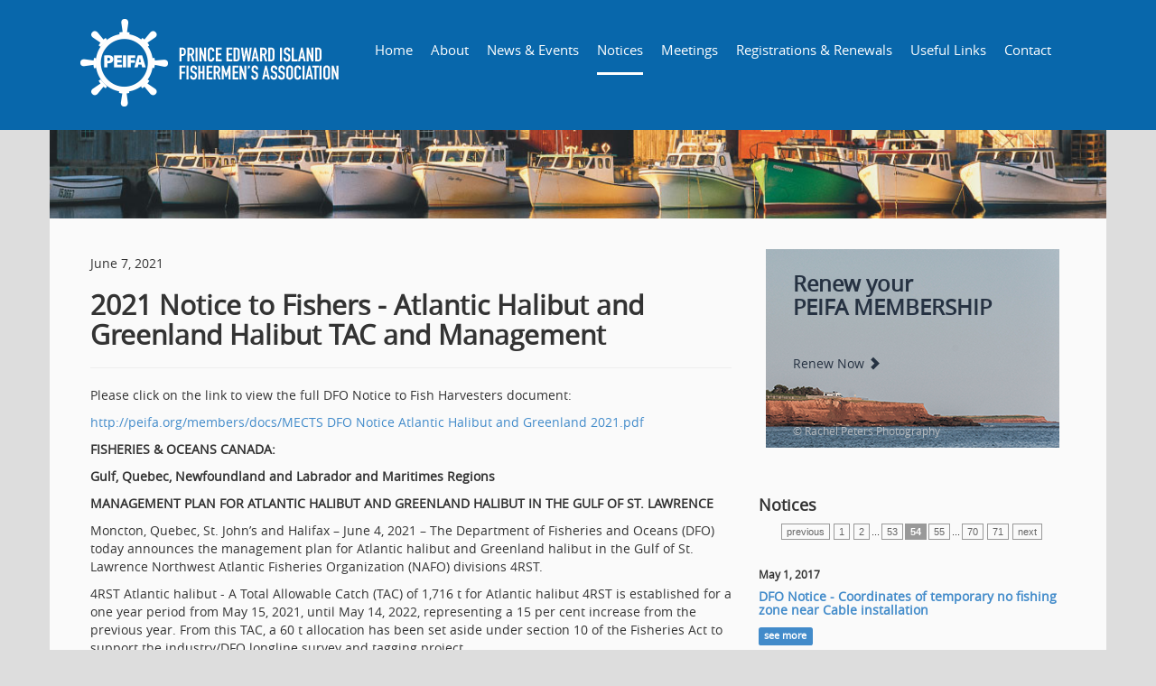

--- FILE ---
content_type: text/html; charset=UTF-8
request_url: https://peifa.org/members/notices/2021-Notice-to-Fishers---Atlantic-Halibut-and-Greenland-Halibut-TAC-and-Management_2021-06-07/no/54
body_size: 19030
content:
<!DOCTYPE html>
<html lang="en">
  <head>
    <meta charset="utf-8">
    <meta http-equiv="X-UA-Compatible" content="IE=edge">
    <meta name="viewport" content="width=device-width, initial-scale=1.0">
    <meta name="description" content="">
    <meta name="author" content="">
    <link rel="shortcut icon" href="favicon.ico" type="image/x-icon">
    <link rel="icon" href="favicon.ico" type="image/x-icon">

    <title>Prince Edward Island Fishermen's Assoc.</title>

    <!-- Bootstrap core CSS -->
    <link href="https://peifa.org/css/bootstrap.css" rel="stylesheet">
     <link href="https://peifa.org/css/bootstrap-theme.min.css" rel="stylesheet">
     <link href="https://peifa.org/members/css/peifa.css?v=1765864245" rel="stylesheet" type="text/css">
    
  
    <!-- HTML5 shim and Respond.js IE8 support of HTML5 elements and media queries -->
    <!--[if lt IE 9]>
      <script src="https://oss.maxcdn.com/libs/html5shiv/3.7.0/html5shiv.js"></script>
      <script src="https://oss.maxcdn.com/libs/respond.js/1.3.0/respond.min.js"></script>
    <![endif]-->
         
<!-- Global site tag (gtag.js) - Google Analytics -->
<script async src="https://www.googletagmanager.com/gtag/js?id=G-0T5T159Z15"></script>
<script>
  window.dataLayer = window.dataLayer || [];
  function gtag(){dataLayer.push(arguments);}
  gtag('js', new Date());

  gtag('config', 'G-0T5T159Z15');
</script> 

  </head>

  <body>
	
 <script type='text/javascript'>     
    $(document).ready(function() {
        
    $('#openBtn').click(function(){
	$('#login').modal({show:true})
});
        
});       
</script>

<div class="modal" id="login">
	<div class="modal-dialog">
      <div class="modal-content">
        <div class="modal-header">
    <button type="button" class="close" data-dismiss="modal" aria-hidden="true">×</button>
          <h4 class="modal-title">Member’s Area Only</h4>
          </div>
        <div class="modal-body">
    In order to access this portion of the web site, you will need login.
<br />If you haven't received a password, or if you are having trouble logging in, please contact us at <a href="mailto:financepeifa@pei.eastlink.ca">financepeifa@pei.eastlink.ca</a> or call (902) 566-4050.
<br /><br />

<form ACTION="https://peifa.org/members/minutes" METHOD="POST" name="loginform" id="loginform"> 
    <p><input type="text" class="span3" name="memuser" id="memuser" placeholder="Username" value=""></p>
    <p><input type="password" class="span3" id="mempass" name="mempass" placeholder="Password"></p>
    <p><button type="submit" class="btn btn-success">Login</button></p>
    <input type="hidden" name="memlogin" value="1">
</form>
</div>
      </div>
    </div>
</div>

    <!-- Fixed navbar -->
    <div class="navbar navbar-fixed-top navbar-blue" role="navigation">
      <div class="container full-width" style="background-color:#0867ab;">
      <div class="row navbarcollapseholder">
        <div class="navbar-header">
        
          <button type="button" class="navbar-toggle" data-toggle="collapse" data-target=".navbar-collapse">
            <span class="sr-only">Toggle navigation</span>
            <span class="icon-bar"></span>
            <span class="icon-bar"></span>
            <span class="icon-bar"></span>
          </button>
           <a class="navbar-brand" href="https://peifa.org/members/home"><img src="https://peifa.org/members/images/PEIFA-logo.png" class="img-responsive" /></a>
        </div>
        <div class="navbar-collapse collapse">
          
<ul class="nav navbar-nav">

<li><a href="https://peifa.org/members/home"><span></span>Home</a></li>
  <li><a href="https://peifa.org/members/about"><span></span>About</a></li>
  <li><a href="https://peifa.org/members/news"><span></span>News & Events</a></li>
  <li class="active"><a href="https://peifa.org/members/notices"><span></span>Notices</a></li>
  <li><a href="https://peifa.org/members/meetings"><span></span>Meetings</a></li>
  <li class='sub-menu'><a href="https://peifa.org/members/member-application">Registrations & Renewals</a>
  <ul><li><a href="https://peifa.org/members/member-application">Membership</a></li>
  			</ul>
		</li><li><a href="https://peifa.org/members/links"><span></span>Useful Links</a></li>
  <li id="last-li"><a href="https://peifa.org/members/contact"><span></span>Contact</a></li>
  

<!--
<li ><a href="minutes" class="small"><span class="glyphicon glyphicon-list-alt"></span> Minutes</a></li>
<li><a data-toggle="modal" href="#login" class="small"><span class="glyphicon glyphicon-log-in"></span> LOGIN</a></li>
-->
</ul>
            
        </div><!--/.nav-collapse -->
      </div>
      </div>
    </div>
     
    <div class="container containertop">
        <div class="row">
        <img src="https://peifa.org/members/images/about-header.jpg" class="img-responsive" />
        </div>
     <div class="row main">
<div class="col-sm-8">
    

<div class="page-header">
<p>June 7, 2021 </p>
<h2>2021 Notice to Fishers - Atlantic Halibut and Greenland Halibut TAC and Management</h2>
</div>

<p>Please click on the link to view the full DFO Notice to Fish Harvesters document:&nbsp;&nbsp;</p>
<p><a href="http://peifa.org/members/docs/MECTS DFO Notice Atlantic Halibut and Greenland 2021.pdf">http://peifa.org/members/docs/MECTS DFO Notice Atlantic Halibut and Greenland 2021.pdf</a>&nbsp;<br />
	</p>
<p><span style="font-weight: bold;">FISHERIES &amp; OCEANS CANADA:</span></p>
<p><span style="font-weight: bold;">Gulf, Quebec, Newfoundland and Labrador and Maritimes Regions</span></p>
<p><span style="font-weight: bold;">MANAGEMENT PLAN FOR ATLANTIC HALIBUT AND GREENLAND HALIBUT IN THE GULF OF ST. LAWRENCE</span></p>
<p>Moncton, Quebec, St. John’s and Halifax – June 4, 2021 – The Department of Fisheries and Oceans (DFO) today announces the management plan for Atlantic halibut and Greenland halibut in the Gulf of St. Lawrence Northwest Atlantic Fisheries Organization (NAFO) divisions 4RST.</p>
<p>4RST Atlantic halibut - A Total Allowable Catch (TAC) of 1,716 t for Atlantic halibut 4RST is established for a one year period from May 15, 2021, until May 14, 2022, representing a 15 per cent increase from the previous year. From this TAC, a 60 t allocation has been set aside under section 10 of the Fisheries Act to support the industry/DFO longline survey and tagging project.</p>
<p>The remaining quota (1,656 t) is distributed based on the sharing formula announced in 2016 following the review of the inshore fixed gear fleet shares. The inshore fixed-gear fleet sector will receive a transfer of 92.5 % (411 t) of the mobile gear fleets’ allocation, which is distributed equally between the eight inshore fixed-gear fleets involved in the directed Atlantic halibut fishery.</p>
<p>As a result, the 2021-22 initial allocations per fleet (calculated before quota reconciliation or carry forward of previously uncaught quota where applicable) are as follows:</p>
<p>Notice to Fish Harvesters</p>
<p>&nbsp;&nbsp;<img src="https://peifa.org/members/docs/Screen Shot 2021-06-04 at 3.54.31 PM.png" style="margin-top:0px;margin-right:0px;margin-bottom:0px;margin-left:0px;" alt="" border="0" /></p>
<p><br />
	</p>
<p>4RST Greenland halibut - A TAC of 2,025 t is established for the stock for a one year period from May 15, 2021, to May 14, 2022, representing a 10 per cent reduction from the previous year.</p>
<p>NEW in 2021: Crew Registry</p>
<p>The inshore regulations require inshore commercial licence holders, and their approved Substitute Operators, to keep records of all the crew members working aboard the vessel on every fishing trip. These records must be maintained by the licence holder for a period of five (5) years. More information can be found at https://www.dfo-mpo.gc.ca/fisheries- peches/commercial-commerciale/atl-arc/inshore-regulations-reglement-peche-cotiere- eng.html#toc03.</p>
<p>&nbsp;</p>
<p>FOR MORE INFORMATION:</p>
<p>Daniel Lapierre</p>
<p>Senior Regional Advisor Fisheries and Oceans Canada Moncton, NB</p>
<p>506-962-7286</p>
<p>Shelley Dwyer</p>
<p>Senior Regional Advisor Fisheries and Oceans Canada St. John’s, NL</p>
<p>709-728-8940</p>
<p>Steve Trottier</p>
<p>Senior Regional Advisor Fisheries and Oceans Canada Québec, QC</p>
<p>418-648-4946</p>
<p>Penny Doherty</p>
<p>Senior Regional Advisor Fisheries and Oceans Canada Dartmouth, NS 902-402-5508</p>
<p>&nbsp;EKME/MGCE : 4236552</p>
<p><br />
	</p>
<p>&nbsp; &nbsp;</p>     </div>

<div class="col-sm-4" style="margin-top: 30px;">


<a href="https://peifa.org/members/member-application" class="sidebarhover"><div style="background-image:url(https://peifa.org/members/images/banners/3.png);" class="sidebarbox"><div class="sidebarboxinner"><h2>Renew your<br>PEIFA MEMBERSHIP</h2><p>&nbsp;<!--Due by March 31st, 2020--></p><p>Renew Now <span class="glyphicon glyphicon-chevron-right"></span></p></div><div class="rpcredit">© Rachel Peters Photography</div></div></a>

<br /><br /><link href="https://peifa.org/members/css/paginate.css" rel="stylesheet" type="text/css" />
<h4>Notices</h4>
<div class='paginate'><a href='https://peifa.org/members/notices/2021-Notice-to-Fishers---Atlantic-Halibut-and-Greenland-Halibut-TAC-and-Management_2021-06-07/no/53'>previous</a><a href='https://peifa.org/members/notices/2021-Notice-to-Fishers---Atlantic-Halibut-and-Greenland-Halibut-TAC-and-Management_2021-06-07/no/1'>1</a><a href='https://peifa.org/members/notices/2021-Notice-to-Fishers---Atlantic-Halibut-and-Greenland-Halibut-TAC-and-Management_2021-06-07/no/2'>2</a>...<a href='https://peifa.org/members/notices/2021-Notice-to-Fishers---Atlantic-Halibut-and-Greenland-Halibut-TAC-and-Management_2021-06-07/no/53'>53</a><span class='current'>54</span><a href='https://peifa.org/members/notices/2021-Notice-to-Fishers---Atlantic-Halibut-and-Greenland-Halibut-TAC-and-Management_2021-06-07/no/55'>55</a>...<a href='https://peifa.org/members/notices/2021-Notice-to-Fishers---Atlantic-Halibut-and-Greenland-Halibut-TAC-and-Management_2021-06-07/no/70'>70</a><a href='https://peifa.org/members/notices/2021-Notice-to-Fishers---Atlantic-Halibut-and-Greenland-Halibut-TAC-and-Management_2021-06-07/no/71'>71</a><a href='https://peifa.org/members/notices/2021-Notice-to-Fishers---Atlantic-Halibut-and-Greenland-Halibut-TAC-and-Management_2021-06-07/no/55'>next</a></div><div style="padding:5px;clear:both;"></div>
  
<h6>May 1, 2017 </h6>

  
<a href="https://peifa.org/members/notices/DFO-Notice---Coordinates-of-temporary-no-fishing-zone-near-Cable-installation_2017-05-01/no/54" class="post_title"><h5>DFO Notice - Coordinates of temporary no fishing zone near Cable installation</h5></a>
 <a href="https://peifa.org/members/notices/DFO-Notice---Coordinates-of-temporary-no-fishing-zone-near-Cable-installation_2017-05-01/no/54"><span class="label label-primary">see more</span></a>
<div class="clear"><hr /></div>
		
  
<h6>April 28, 2017 </h6>

  
<a href="https://peifa.org/members/notices/Scallop-SFA-22---VO-_2017-04-28/no/54" class="post_title"><h5>Scallop SFA 22 - VO </h5></a>
 <a href="https://peifa.org/members/notices/Scallop-SFA-22---VO-_2017-04-28/no/54"><span class="label label-primary">see more</span></a>
<div class="clear"><hr /></div>
		
  
<h6>April 28, 2017 </h6>

  
<a href="https://peifa.org/members/notices/Spring-Lobster-Season---VO-_2017-04-28/no/54" class="post_title"><h5>Spring Lobster Season - VO </h5></a>
 <a href="https://peifa.org/members/notices/Spring-Lobster-Season---VO-_2017-04-28/no/54"><span class="label label-primary">see more</span></a>
<div class="clear"><hr /></div>
		
  
<h6>April 27, 2017 </h6>

  
<a href="https://peifa.org/members/notices/Lobster---Minimum-Length-VO_2017-04-27/no/54" class="post_title"><h5>Lobster - Minimum Length VO</h5></a>
 <a href="https://peifa.org/members/notices/Lobster---Minimum-Length-VO_2017-04-27/no/54"><span class="label label-primary">see more</span></a>
<div class="clear"><hr /></div>
		
  
<h6>April 24, 2017 </h6>

  
<a href="https://peifa.org/members/notices/VO----4T-Groundfish-_2017-04-24/no/54" class="post_title"><h5>VO -  4T Groundfish </h5></a>
 <a href="https://peifa.org/members/notices/VO----4T-Groundfish-_2017-04-24/no/54"><span class="label label-primary">see more</span></a>
<div class="clear"><hr /></div>
		
  
<h6>April 24, 2017 </h6>

  
<a href="https://peifa.org/members/notices/Notice-to-fishers---SNOW-CRAB-_2017-04-24/no/54" class="post_title"><h5>Notice to fishers - SNOW CRAB </h5></a>
 <a href="https://peifa.org/members/notices/Notice-to-fishers---SNOW-CRAB-_2017-04-24/no/54"><span class="label label-primary">see more</span></a>
<div class="clear"><hr /></div>
		
  
<h6>April 19, 2017 </h6>

  
<a href="https://peifa.org/members/notices/Notice-to-fisher---Gaspereau-_2017-04-19/no/54" class="post_title"><h5>Notice to fisher - Gaspereau </h5></a>
 <a href="https://peifa.org/members/notices/Notice-to-fisher---Gaspereau-_2017-04-19/no/54"><span class="label label-primary">see more</span></a>
<div class="clear"><hr /></div>
		
  
<h6>April 17, 2017 </h6>

  
<a href="https://peifa.org/members/notices/Notice-to-fisher---Lobster-opening_2017-04-17/no/54" class="post_title"><h5>Notice to fisher - Lobster opening</h5></a>
 <a href="https://peifa.org/members/notices/Notice-to-fisher---Lobster-opening_2017-04-17/no/54"><span class="label label-primary">see more</span></a>
<div class="clear"><hr /></div>
		
  
<h6>April 13, 2017 </h6>

  
<a href="https://peifa.org/members/notices/VO---Trout-_2017-04-13/no/54" class="post_title"><h5>VO - Trout </h5></a>
 <a href="https://peifa.org/members/notices/VO---Trout-_2017-04-13/no/54"><span class="label label-primary">see more</span></a>
<div class="clear"><hr /></div>
		
  
<h6>April 12, 2017 </h6>

  
<a href="https://peifa.org/members/notices/VO---Spring-Herring-16C-16E-_2017-04-12/no/54" class="post_title"><h5>VO - Spring Herring 16C 16E </h5></a>
 <a href="https://peifa.org/members/notices/VO---Spring-Herring-16C-16E-_2017-04-12/no/54"><span class="label label-primary">see more</span></a>
<div class="clear"><hr /></div>
		
</div></div>

<div class="row footer top-border">

<div class="col-sm-3">
  <img src="https://peifa.org/members/images/logo-footer.png" class="img-responsive" />
   </div>
   
<div class="col-sm-3">
<address>420 University Avenue, Suite 102<br />
Charlottetown, PE C1A 7Z5<br />

<p>Telephone: <a href="tel:902-566-4050">(902) 566-4050</a><br />
	Fax: 902-368-3748</p>
<p><span style="font-weight: bold;">Follow us </span></p>
<p>Instagram:<br />
	<a href="https://www.instagram.com/peifishassoc/?hl=en" target="_blank">@peifishassoc</a></p>
<p>Facebook:<br />
	<a href="https://www.facebook.com/princeedwardislandfishassoc/" target="_blank">@princeedwardislandfishassoc</a></p> <style>
.gensocialicon {
	width:32px;
	height:auto;
	float:left;
	padding:5px 5px 5px 0;
}
.social {
	margin-top:0px;
}
.social a svg:hover {
	color:#ccc;
}
</style>

<div class="social">
<a href="https://facebook.com/princeedwardislandfishassoc" target="_blank"><svg aria-hidden="true" focusable="false" data-prefix="fab" data-icon="facebook-square" class="svg-inline--fa fa-facebook-square fa-w-14 gensocialicon" role="img" xmlns="http://www.w3.org/2000/svg" viewBox="0 0 448 512"><path fill="currentColor" d="M400 32H48A48 48 0 0 0 0 80v352a48 48 0 0 0 48 48h137.25V327.69h-63V256h63v-54.64c0-62.15 37-96.48 93.67-96.48 27.14 0 55.52 4.84 55.52 4.84v61h-31.27c-30.81 0-40.42 19.12-40.42 38.73V256h68.78l-11 71.69h-57.78V480H400a48 48 0 0 0 48-48V80a48 48 0 0 0-48-48z"></path></svg></a><a href="https://instagram.com/peifishassoc" target="_blank"><svg aria-hidden="true" focusable="false" data-prefix="fab" data-icon="instagram" class="svg-inline--fa fa-instagram fa-w-14 gensocialicon" role="img" xmlns="http://www.w3.org/2000/svg" viewBox="0 0 448 512"><path fill="currentColor" d="M224.1 141c-63.6 0-114.9 51.3-114.9 114.9s51.3 114.9 114.9 114.9S339 319.5 339 255.9 287.7 141 224.1 141zm0 189.6c-41.1 0-74.7-33.5-74.7-74.7s33.5-74.7 74.7-74.7 74.7 33.5 74.7 74.7-33.6 74.7-74.7 74.7zm146.4-194.3c0 14.9-12 26.8-26.8 26.8-14.9 0-26.8-12-26.8-26.8s12-26.8 26.8-26.8 26.8 12 26.8 26.8zm76.1 27.2c-1.7-35.9-9.9-67.7-36.2-93.9-26.2-26.2-58-34.4-93.9-36.2-37-2.1-147.9-2.1-184.9 0-35.8 1.7-67.6 9.9-93.9 36.1s-34.4 58-36.2 93.9c-2.1 37-2.1 147.9 0 184.9 1.7 35.9 9.9 67.7 36.2 93.9s58 34.4 93.9 36.2c37 2.1 147.9 2.1 184.9 0 35.9-1.7 67.7-9.9 93.9-36.2 26.2-26.2 34.4-58 36.2-93.9 2.1-37 2.1-147.8 0-184.8zM398.8 388c-7.8 19.6-22.9 34.7-42.6 42.6-29.5 11.7-99.5 9-132.1 9s-102.7 2.6-132.1-9c-19.6-7.8-34.7-22.9-42.6-42.6-11.7-29.5-9-99.5-9-132.1s-2.6-102.7 9-132.1c7.8-19.6 22.9-34.7 42.6-42.6 29.5-11.7 99.5-9 132.1-9s102.7-2.6 132.1 9c19.6 7.8 34.7 22.9 42.6 42.6 11.7 29.5 9 99.5 9 132.1s2.7 102.7-9 132.1z"></path></svg></a></div>
<div style="clear:both;"></div></address>
</div>
<div class="col-sm-6 ft-links">
<span style="text-transform:uppercase;"><div class="col-sm-6">
<a href="https://peifa.org/members/home">Home</a><br /> <a href="https://peifa.org/members/about">About</a><br /> <a href="https://peifa.org/members/news">News & Events</a><br /> <a href="https://peifa.org/members/notices">Notices</a><br /> <a href="https://peifa.org/members/meetings">Meetings</a><br /> <a href="https://peifa.org/members/member-application">Registrations & Renewals</a><br /> <a href="https://peifa.org/members/links">Useful Links</a><br /> <a href="https://peifa.org/members/contact">Contact</a><br /> </div>
<div class="col-sm-6">
<a href="https://peifa.org/members/tag-form" style="border-right: 0;">Order Tags</a><br />
<a href="https://peifa.org/members/privacy-policy" style="border-right: 0;">Privacy Policy</a><br />
<a href="https://peifa.org/members/refund-policy" style="border-right: 0;">Refund Policy</a><br />
<a href="https://peifa.org/members/links" style="border-right: 0;">Useful Links</a><br />
<a href="https://peifa.org/members/sitemap" style="border-right: 0;">Sitemap</a>
</div></span>
</div>

</div>
<!-- /footer -->
<div class="row sub-footer">
  <p> &copy; 2025 Prince Edward Island Fishermen's Association. All rights reserved. 
  <a class="pull-right" href="http://www.graphcom.ca" target="_blank">A <STRONG>GRAPHCOM</STRONG> SITE</a></p>
  </div>
    </div> <!-- /container -->

<!-- Bootstrap core JavaScript
    ================================================== -->
    <!-- Placed at the end of the document so the pages load faster -->
    <script src="https://peifa.org/js/jquery.2.1.1.min.js"></script>
    <script src="https://peifa.org/js/bootstrap.min.js"></script>
    <script src="http://maps.google.com/maps/api/js?sensor=false"></script>
    <script src="https://peifa.org/js/jquery.gmap.min.js"></script>
		
	<script src="https://peifa.org/js/jquery-ui.min.js" type="text/javascript"></script> 
	<script src="https://peifa.org/js/superfish.min.js" type="text/javascript"></script>
	  
        
    	  
	    <script src="https://peifa.org/js/myscript.js" type="text/javascript"></script>

</body>
</html>


--- FILE ---
content_type: text/css
request_url: https://peifa.org/members/css/peifa.css?v=1765864245
body_size: 9564
content:
@font-face {
    font-family: 'Open Sans';
    src: url('../fonts/open-sans-reg/opensans-regular-webfont.eot');
    src: url('../fonts/open-sans-reg/opensans-regular-webfont.eot?#iefix') format('embedded-opentype'),
         url('../fonts/open-sans-reg/opensans-regular-webfont.woff2') format('woff2'),
         url('../fonts/open-sans-reg/opensans-regular-webfont.woff') format('woff'),
         url('../fonts/open-sans-reg/opensans-regular-webfont.ttf') format('truetype'),
         url('../fonts/open-sans-reg/opensans-regular-webfont.svg#open_sansregular') format('svg');
    font-weight: normal;
    font-style: normal;

}
.modal-dialog {
    width: 75%;
    margin: 30px auto;
}
@media(max-width:800px) {
	.modal-dialog {
			width: 95%;
	}
}
body {
	background-color: #ddd;
	padding-top: 140px;
	font-family: 'Open Sans', sans-serif;
	font-weight: 400; 
	color:#333;
}
.form-group-inputset-required {
display:none;
}
h1,
h2,
h3,
.h1,
.h2,
.h3, 
h4,
h5,
h6,
.h4,
.h5,
.h6 {
  font-family: 'Open Sans', sans-serif;
  font-weight: 700;
  line-height: 1.1;
  color: inherit;
}
.full-width {
	width:85%;
	margin:auto;
}
@media(max-width:1420px) {
	.full-width {
		width:95%;
		margin:auto;
	}
}
@media(max-width:1270px) {
	.full-width {
		width:90%;
		margin:auto;
	}
	.containertop {
		margin-top:0px;
	}
}
@media(max-width:940px) {
	.containertop {
		margin-top:125px;
	}
}
@media(max-width:939px) {
	.containertop {
			margin-top:70px;
		}
}
@media(max-width:768px) {
	.containertop {
			margin-top:0px;
		}
}
@media(max-width:480px) {
	.containertop {
			margin-top:60px;
		}
}
@media(min-width:768px)and(max-width:1269px) {
	.full-width {
		width:750px;
		margin:auto;
	}
}

.navbar-blue {
	background-color: #0867ab; 
	padding-top:10px;
	padding-bottom:10px; 
}

.navbar a {
	color: #FFF;
	font-size: 14px;
	font-family: 'Open Sans', sans-serif;
  font-weight: 400;
	
}

.nav> li {
	
}

.navbar-nav {
	margin-top:20px;	
}

.navbar-blue .navbar-nav > .active > a {
	color: #fff;
	border-bottom-width: 3px;
	border-bottom-style: solid;
	border-bottom-color: #FFF;	
}

.nav > li > a:hover,
.nav > li > a:focus {
  text-decoration: none;
  background-color: #0867ab;
  border-bottom-width: 3px;
  border-bottom-style: solid;
  border-bottom-color: #FFF;	
}

.navbar-nav > li > a {
	text-shadow: none;
	margin-left:10px;
	margin-right:10px;
	padding-left:0px;
	padding-right:0px;
}

.navbar-right a {
	font-size: 11px;	
}
.navbar-right > li {
		border: none;
}

.navbar-toggle .icon-bar {
	border: 2px solid #FFF;		
}
.nav.navbar-nav li a.small {
	font-size:12px;
}

/* __________ Submenu __________ */
.sfHover ul {
	display:block;
}
.sub-menu ul {
	display: none;
	position: absolute;
	z-index: 99999;
	min-width: 285px;
	left: 0;
	top: 100%;
	padding: 0;
	margin: 0;
	background:#0867ab !Important;
	border:1px solid #e3e3e3;
	border-bottom:none;
}
.sub-menu.last ul {right:0; left:auto;}
.sub-menu ul li  {
	margin:0;
	padding:7px 0px 7px 0px;
	width:100%;
	border-top: 0;
	list-style:none;
	border-bottom: 1px solid #e3e3e3 !important;
}

.sub-menu ul li:before,
.sub-menu li.last:after  {
	display:none;
}
.sub-menu ul li a {
	margin: 0 !important;
	padding: 7px 5px 7px 20px !important;
	text-transform: none;
	text-align:left !important;
	text-shadow: none;
	border:0 !important;
	font-size:14px;
}
.sub-menu ul li:hover {
	background:#fff;
}
.sub-menu ul li a:hover {
	text-decoration:none;
	color:#0867ab;
}
.sub-menu ul li a span {display:none !important;
}

@media (max-width: 767px) {
	.sub-menu ul {display:block !important; position:static; border:0; padding-top:4px; padding-left:25px;}
	.sub-menu ul li {border-bottom:0 !Important;}
	.sub-menu ul li a {border:0 !important; padding:0 !important; display:inline-block;}
	.sub-menu ul li a span {display:inline-block !important; padding:0 7px 0 3px;}
	.sub-menu ul {
    display: block !important;
    position: static;
    border: 0;
    background-color: transparent;
    z-index: 99999;
    min-width: 185px;
    padding-left: 20px;
    top: 100%;
    margin: 0;
}
	.sub-menu ul li:hover {
		background:transparent;
	}
	.sub-menu ul li a:hover {
		color:#fff;
		font-style:italic;
	}
}

/* _________ //Submenu _________ */
.navbar-brand {
	margin-right: 20px;
	padding-top: 5px;
	padding-right: 5px;
	padding-bottom: 10px;
	padding-left: 5px;
}

.logo {
	margin-top: -5px;
	height: 55px;
		
}
.maintxt {
	background-color: #fff;
	padding-top: 30px;
	
}
.img-circle {
	 border: 10px solid rgb(255, 255, 255);
    border: 10px solid rgba(255, 255, 255, .5);
    -webkit-background-clip: padding-box; /* for Safari */
    background-clip: padding-box; /* for IE9+, Firefox 4+, Opera, Chrome */
}

.img-center {
	margin-right: auto;
	margin-left: auto;		
}

.video-container {     position: relative;     padding-bottom: 56.25%;     padding-top: 30px; height: 0; overflow: hidden; }  
.video-container iframe, .video-container object, .video-container embed {     position: absolute;     top: 0;     left: 0;     width: 100%;     height: 100%; }

.blue {
	margin-top: 30px;
	padding-top: 30px;
	padding-bottom: 30px;
	padding-right: 20px;
	padding-left: 20px;
	background-color: #134674;
	color: #FFF;
	background-image: url(../images/blue-bg.jpg);
	background-repeat: no-repeat;
	background-position: top;
}

.blue h3 {
	color: #ffd101;	
}
	#hmap #map {

	height: 380px;
	position: relative;
	width: 100%;	
	margin-bottom: -36px;		
}


#carousel {
width: 1200px;       
    height: 190px;      
    overflow: hidden;
}
.footer {
	background-color: #333;
	padding: 20px;
	font-size: 12px;
	color: #777;	
	margin-top: -10px;
}

.footer address {
	padding-left: 20px;
	margin-top: 30px;
	border-left-width: 2px;
	border-left-style: solid;
	border-left-color: #555;
}

.top-border {
	border-top-width: 10px;
	border-top-style: solid;
	border-top-color: #ccc;	
}

.footer a, .sub-footer a {
	color: #777;		
}

.ft-links {
	margin-top: 20px;	
}
.ft-links br {
	margin-top:3px;
	margin-bottom:4px;
}
.sub-footer {
	background-color: #222;
	font-size: 11px;
	color: #666;
	padding-top: 15px;
	padding-right: 30px;
	padding-bottom: 15px;
	padding-left: 30px;
}

.navbar-nav.navbar-right:last-child {
margin-right: 0px;
}

.navbar-nav.navbar-right li a {
	padding-left:8px;
	padding-right:8px;
}
.navbarcollapseholder {
	max-width:1100px;
	margin:auto;
}
.navbar-collapse {
	max-height: 440px;
	background-color: #0867ab; 
}

.navbar-header {
	background-color: #0867ab;  
}

.social {
	padding-top:15px;	
}

.recipe {
	max-width:400px;
	margin-left:auto;
	margin-right:auto;	
}

.recipe h5 {
	margin:0px;	
}

.recipe .btn {
	margin-top:-7px;	
}

.flippant-back .panel-footer {
	height:50px;	
}

.flippant-back .panel {
	margin-bottom:0px;	
}

.container {
	background-color: #fafafa;	
}

.main {
	padding-right: 30px;
	padding-bottom: 30px;
	padding-left: 30px;
	
}

#carousel a {
	display:block;
	float:left;	
}

.linky {
		cursor: pointer;
}


 .event {
	padding: 15px;
	background-color: #fafafa;
 }
 
 .events .panel-title {
	font-size: 15px;		 
 }
 
 .events .panel-body {
	padding:0px; 
 }
 
 .events .panel {
	margin-bottom:4px; 
 }
 
 .panel-default .panel-heading {
	  background-color: #0867ab;
	  background-image:none;
	  color:#fff;
 }
 
 iframe[id^='twitter-widget-']{ width:100% !important;height:450px;}
 
 .vid {
	margin-top:20px;
	padding-top:20px;
	margin-bottom:20px; 
 }

@media (min-width: 1200px) {
	
.navbar-nav > li > a {
  margin-right:10px;
  margin-left:10px;	
}

.navbar a {
	font-size: 15px;	
}

.navbar-right a {
	font-size: 12px;	
}
	
}

table.boardtable { 
		width: 100%; 
		border-collapse: collapse; 
	}
	/* Zebra striping */
	table.boardtable tr:nth-of-type(odd) { 
		background: #eee; 
	}
	table.boardtable thead td { 
		background: #144372; 
		color: #fff; 
		font-weight: bold; 
	}
	table.boardtable td, table.boardtable th { 
		padding: 6px; 
		border: 1px solid #ccc; 
		text-align: left; 
	}
	
		
	@media
	only screen and (max-width: 760px),
	(min-device-width: 768px) and (max-device-width: 1024px)  {

		/* Force table to not be like tables anymore */
		table.boardtable, table.boardtable thead, table.boardtable tbody, table.boardtable th, table.boardtable td, table.boardtable tr {
			display: block;
		}

		/* Hide table headers (but not display: none;, for accessibility) */
		table.boardtable thead tr {
			position: absolute;
			top: -9999px;
			left: -9999px;
		}

		table.boardtable tr { border: 1px solid #ccc; }

		table.boardtable td {
			/* Behave  like a "row" */
			border: none;
			border-bottom: 1px solid #eee;
			position: relative;
			padding-left: 50%;
		}

		table.boardtable td:before {
			/* Now like a table header */
			position: absolute;
			/* Top/left values mimic padding */
			top: 6px;
			left: 6px;
			width: 45%;
			padding-right: 10px;
			white-space: nowrap;
		}
		table.boardtable td:before {
			color: #144372; 
			font-weight: bold; 
		}
/*
		Label the data
		*/
		table.boardtable td:nth-of-type(1):before { content: "Name"; }
		table.boardtable td:nth-of-type(2):before { content: "District"; }
		table.boardtable td:nth-of-type(3):before { content: "E-Mail"; }
		table.boardtable td:nth-of-type(4):before { content: "Telephone"; }
		
	}

.sidebarbox {
	width:100%;
	background-repeat:no-repeat;
	background-position: center center;
	background-size: cover;
	margin:4px auto;
	max-width:325px;
	min-height:220px;
	position:relative;
}
.sidebarboxinner {
	padding:5px 20px 50px 30px;
	margin:auto;
	color:#263242;
}
.sidebarboxinner.short {
	padding:25px 30px 100px 40px;
}
.sidebarboxinner h2 {
	font-size:24px;
	margin-bottom:10px;
}
.sidebarboxinner p {
	margin-bottom:10px;
}
a.sidebarhover:hover {
	text-decoration:none;
}
a.sidebarhover:hover h2, a.sidebarhover:hover p {
	color:#904728;
}
.rpcredit {
	font-size:12px;
	color:#b7bbbf;
	left:30px;
	bottom:10px;
	position: absolute;
}


--- FILE ---
content_type: text/css
request_url: https://peifa.org/members/css/paginate.css
body_size: 328
content:
.paginate {
	font-family: Arial, Helvetica, sans-serif;
	font-size: .75em;
	padding: 3px;
	margin: 10px 0 10px 20px;
	clear:both;
}

.paginate a {
	padding:2px 5px 2px 5px;
	margin: 2px;
	border:1px solid #999;
	text-decoration:none;
	color: #666;
}
.paginate a:hover, .paginate a:active {
	border: 1px solid #999;
	color: #000;
}
.paginate span.current {
    margin: 20px 0px;
	padding: 2px 5px 2px 5px;
	border: 1px solid #999;
	font-weight: bold;
	background-color: #999;
	color: #FFF;
}
.paginate span.disabled {
	padding:2px 5px 2px 5px;
	margin:2px;
	border:1px solid #eee;
	color:#DDD;
}